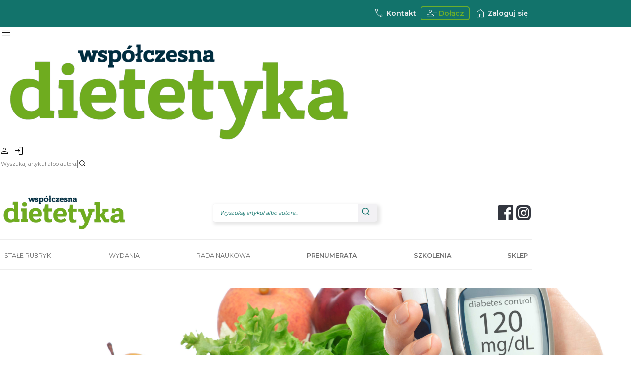

--- FILE ---
content_type: text/html; charset=UTF-8
request_url: https://wspolczesnadietetyka.pl/dieta-w-cukrzycy/cukrzyce-typu-innego-studium-przypadku-pacjenta-z-cukrzyca-typu-lada
body_size: 14806
content:
<!DOCTYPE html>
<html lang="pl">
    <head>
        <meta charset="UTF-8">
        <meta name="viewport" content="width=device-width, initial-scale=1.0">
        <meta http-equiv="X-UA-Compatible" content="ie=edge">
        <title>Cukrzyce typu innego. studium przypadku pacjenta z cukrzycą typu LADA | Współczesna Dietetyka</title>
            <meta property=”og:title” content=”Cukrzyce typu innego. studium przypadku pacjenta z cukrzycą typu LADA ” />
    <meta property=”og:description” content=”Dwumiesięcznik dla dietetyków i osób profesjonalnie zajmujących się żywieniem człowieka.” />
    <meta property=”og:image” content=”https://www.wspolczesnadietetyka.pl/template/dietetyka/uploads/media/default/0001/01/b365a4d65c9d0e4e94e654cc9235b6c73f92d6e9.jpeg” />
    <meta property="og:url" content="https://wspolczesnadietetyka.pl" />
    <meta property="og:type" content="website" />
    <meta property="og:logo" content="https://wspolczesnadietetyka.pl/assets/img/logo2.png" />
        <meta name="description" content="Dwumiesięcznik dla dietetyków i osób profesjonalnie zajmujących się żywieniem człowieka.">
		<!-- Google Tag Manager -->
		<script>(function(w,d,s,l,i){w[l]=w[l]||[];w[l].push({'gtm.start':
		new Date().getTime(),event:'gtm.js'});var f=d.getElementsByTagName(s)[0],
		j=d.createElement(s),dl=l!='dataLayer'?'&l='+l:'';j.async=true;j.src=
		'https://www.googletagmanager.com/gtm.js?id='+i+dl;f.parentNode.insertBefore(j,f);
		})(window,document,'script','dataLayer','GTM-NJ7JGMC4');</script>
		<!-- End Google Tag Manager -->
        <link rel="stylesheet" href="/assets/scss/main.css" />
        <link
        rel="stylesheet"
        href="https://fonts.googleapis.com/css2?family=Material+Symbols+Outlined:opsz,wght,FILL,GRAD@24,200,0,0"
        />
        <link
        rel="stylesheet"
        href="https://fonts.googleapis.com/css2?family=Merriweather:wght@300;400;700&family=Montserrat:wght@300;400;600&display=swap"
        />
        <link rel="stylesheet" href="https://www.qvcuk.com/wcsstore/UK/content/css/owl.carousel-1.3.2.css">
        <script type="text/javascript" src="//cdnjs.cloudflare.com/ajax/libs/jquery/2.2.2/jquery.min.js"></script>
        <script type="text/javascript" src="/assets/js-old/login.js"></script>
        <script type="text/javascript" src="/assets/js-old/jquery.validate.js"></script>
        <script type="text/javascript" src="/assets/js-old/scriptsWWW.js"></script>
        <script type="text/javascript" src="https://www.qvcuk.com/wcsstore/UK/content/javascript/owl.carousel-1.3.2.min.js"></script>
        <script src="https://cdn.jsdelivr.net/npm/@simondmc/popup-js@1.4.3/popup.min.js"></script>

        <link rel="preconnect" href="https://fonts.googleapis.com" />
        <link rel="preconnect" href="https://fonts.gstatic.com" crossorigin />
        <!-- new icons  -->
        <link
        rel="stylesheet"
        href="https://unicons.iconscout.com/release/v4.0.8/css/line.css"
        />
        <script>
            (function(i,s,o,g,r,a,m){i['GoogleAnalyticsObject']=r;i[r]=i[r]||function(){
                (i[r].q=i[r].q||[]).push(arguments)},i[r].l=1*new Date();a=s.createElement(o),
                m=s.getElementsByTagName(o)[0];a.async=1;a.src=g;m.parentNode.insertBefore(a,m)
            })(window,document,'script','//www.google-analytics.com/analytics.js','ga');

            ga('create', 'UA-50985712-4', 'auto');
            ga('send', 'pageview');

        </script>
        <!-- Meta Pixel Code -->
        <script>
            !function(f,b,e,v,n,t,s)
            {if(f.fbq)return;n=f.fbq=function(){n.callMethod?
                n.callMethod.apply(n,arguments):n.queue.push(arguments)};
                if(!f._fbq)f._fbq=n;n.push=n;n.loaded=!0;n.version='2.0';
                n.queue=[];t=b.createElement(e);t.async=!0;
                t.src=v;s=b.getElementsByTagName(e)[0];
                s.parentNode.insertBefore(t,s)}(window, document,'script',
                'https://connect.facebook.net/en_US/fbevents.js'); 
            fbq('init', '387007609352610');
            fbq('track', 'PageView');
        </script>
        <noscript><img height="1" width="1" style="display:none"
                       src="https://www.facebook.com/tr?id=387007609352610&ev=PageView&noscript=1"
            /></noscript>
        <!-- End Meta Pixel Code -->

                                		<!-- GetResponse Analytics -->
		  <script type="text/javascript">
			  
		  (function(m, o, n, t, e, r, _){
				  m['__GetResponseAnalyticsObject'] = e;m[e] = m[e] || function() {(m[e].q = m[e].q || []).push(arguments)};
				  r = o.createElement(n);_ = o.getElementsByTagName(n)[0];r.async = 1;r.src = t;r.setAttribute('crossorigin', 'use-credentials');_.parentNode .insertBefore(r, _);
			  })(window, document, 'script', 'https://gwsemantika.pl/script/a04d57e9-1a20-472e-9a95-c141ff0c82d4/ga.js', 'GrTracking');


		  </script>
		  <!-- End GetResponse Analytics -->
    </head>
    <body>
		<!-- Google Tag Manager (noscript) -->
		<noscript><iframe src="https://www.googletagmanager.com/ns.html?id=GTM-NJ7JGMC4"
		height="0" width="0" style="display:none;visibility:hidden"></iframe></noscript>
		<!-- End Google Tag Manager (noscript) -->
	<script>	 	
	 /*
        const myPopup = new Popup({
            id: "my-popup",
            title: "wsd-popup",
            hideTitle: true,
            content: `<a target="_blank" href="https://sklep.semantika.pl/dietetyk"><img src="/assets/img/dominika-black-week.png" alt=""></a>`,
            showImmediately: true,
            showOnce: true,
            widthMultiplier: 0.7,
			allowClose: true,
            hideCallback: () => {
                sessionStorage.setItem("popup-my-popup", "true");
            },
        });

        if (sessionStorage.getItem("popup-my-popup") === null) {
            localStorage.removeItem("popup-my-popup");
        }
	*/
	 
    </script>
            <!-- Sekcja pasek górny przcyski -->
    <section class="top-bar">
        <div class="container-top">
            <div class="top-bar-elements">
			
                <a style="color: #F2F1F4; font-weight: 700;" href="/kontakt" class="button-login icon-button">
                    <span class="material-symbols-outlined">call</span>Kontakt
                </a>			
                <a style="color: #6CAF2A; font-weight: 700;" href="/prenumerata-czasopisma-dietetyka" class="button-register icon-button border">
                    <span class="material-symbols-outlined">person_add</span>Dołącz
                </a>
                                    <a style="color: #F2F1F4; font-weight: 700;" href="#" class="button-login icon-button login-popup-link">
                        <span class="material-symbols-outlined">home</span>Zaloguj się
                    </a>
                            </div>
        </div>
    </section>

    <!-- Sekcja pasek górny logo + przcyski dla mobile-->
    <section class="mobile-header flow">
        <span class="material-symbols-outlined open-mobile-nav">menu</span>
        <span class="material-symbols-outlined close-mobile-nav">close</span>
        <span class="material-symbols-outlined close-sub-menu">arrow_back_ios</span>
        <span class="material-symbols-outlined close-sub-menu2">arrow_back_ios</span>
        <div class="logo"><a href="/"><img src="/assets/img/logo.png" /></a></div>
        <a href="/prenumerata-czasopisma-dietetyka"><span class="material-symbols-outlined">person_add</span></a>
                    <a href="#" class="login-popup-link"><span class="material-symbols-outlined">login</span></a>
            </section>

    <script>
        $('.open-mobile-nav').on('click', function() {
           $('.nav-mobile').toggle(true);
           $('.open-mobile-nav').toggle(false);
           $('.close-mobile-nav').toggle(true);
        });

        $('.close-mobile-nav').on('click', function() {
            $('.nav-mobile').toggle(false);
            $('.open-mobile-nav').toggle(true);
            $('.close-mobile-nav').toggle(false);
        });

        $('.close-sub-menu').on('click', function() {
            $('.sub-menu').toggle(false);
            $('.main-menu').toggle(true);
            $('.close-mobile-nav').toggle(true);
            $('.close-sub-menu').toggle(false);
        });

        $('.close-sub-menu2').on('click', function() {
            $('.sub-menu2').toggle(false);
            $('.main-menu').toggle(true);
            $('.close-mobile-nav').toggle(true);
            $('.close-sub-menu2').toggle(false);
        });
		
		$('.close-sub-menu3').on('click', function() {
            $('.sub-menu3').toggle(false);
            $('.main-menu').toggle(true);
            $('.close-mobile-nav').toggle(true);
            $('.close-sub-menu3').toggle(false);
        });

        function openSubMenu() {
            $('.sub-menu').toggle(true);
            $('.main-menu').toggle(false);
            $('.close-mobile-nav').toggle(false);
            $('.close-sub-menu').toggle(true);
        }

        function openSubMenu2() {
            $('.sub-menu2').toggle(true);
            $('.main-menu').toggle(false);
            $('.close-mobile-nav').toggle(false);
            $('.close-sub-menu2').toggle(true);
        }
		
		function openSubMenu3() {
            $('.sub-menu3').toggle(true);
            $('.main-menu').toggle(false);
            $('.close-mobile-nav').toggle(false);
            $('.close-sub-menu3').toggle(true);
        }
    </script>

    <style>
        .nav-mobile {
            display: none;
        }

        .nav-mobile ul {
            width:100%;
            background-color: #12736B;
        }

        .close-mobile-nav, .close-sub-menu, .close-mobile-nav, .close-sub-menu2 {
            display: none;
        }

        .nav-mobile ul li {
            padding: 20px 10px;
            border-bottom: 1px solid #fff;
            color: #fff;
            font-family: "Montserrat", sans-serif;
        }

        .nav-mobile ul li:nth-child(1) {
            border-top: 1px solid #fff;
        }

        .nav-mobile .sub-menu, .nav-mobile .sub-menu2, .nav-mobile .sub-menu3 {
            display: none;
        }
    </style>



    <nav class="nav-mobile">
        <ul class="main-menu">
            <li><a href="#" onclick="openSubMenu()">STAŁE RUBRYKI</a></li>
            <li><a href="#" onclick="openSubMenu3()">WYDANIA</a></li> 
            <li><a href="/redakcja">REDAKCJA</a></li>
            <li><a href="/prenumerata-czasopisma-dietetyka"><b>PRENUMERATA</b></a></li>
            <li><a href="/#kursy"><b>SZKOLENIA</b></a></li>
			
            <li><a href="#" onclick="openSubMenu2()"><b>SKLEP</b></a></li>
            <li><a href="/kontakt">KONTAKT</a></li>
        </ul>
		<ul class="sub-menu"> 

			<li><a href="/ciaza-karmienie-plodnosc" title="CIĄŻA, KARMIENIE, PŁODNOŚĆ">CIĄŻA, KARMIENIE, PŁODNOŚĆ</a></li>
			<li><a href="/dieta-w-chorobach-skory" title="DIETA W CHOROBACH SKÓRY">DIETA W CHOROBACH SKÓRY</a></li>
			<li><a href="/dieta-w-cukrzycy" title="DIETA W CUKRZYCY">DIETA W CUKRZYCY</a></li>
			<li><a href="/dietetyka-dziecieca" title="DIETETYKA DZIECIĘCA">DIETETYKA DZIECIĘCA</a></li>
			<li><a href="/dietetyka-onkologiczna" title="DIETETYKA ONKOLOGICZNA">DIETETYKA ONKOLOGICZNA</a></li>
			<li><a href="/dietetyka-sportowa" title="DIETETYKA SPORTOWA">DIETETYKA SPORTOWA</a></li>
			<li><a href="/diagnostyka" title="DIAGNOSTYKA">DIAGNOSTYKA</a></li>
			<li><a href="/dodatek-specjalny" title="DODATEK SPECJALNY">DODATEK SPECJALNY</a></li>
			<li><a href="/immunozywienie" title="IMMUNOŻYWIENIE">IMMUNOŻYWIENIE</a></li>
			<li><a href="/leczenie-nadwagi-i-otylosci" title="LECZENIE NADWAGI I OTYŁOŚCI">LECZENIE NADWAGI I OTYŁOŚCI</a></li>
			<li><a href="/neurodietetyka" title="NEURODIETETYKA">NEURODIETETYKA</a></li>
			<li><a href="/nowosci-w-zywnosci" title="NOWOŚCI W ŻYWNOŚCI">NOWOŚCI W ŻYWNOŚCI</a></li>
			<li><a href="/nutrigenetyka" title="NUTRIGENETYKA">NUTRIGENETYKA</a></li>
			<li><a href="/prawo" title="PRAWO">PRAWO</a></li>
			<li><a href="/przedsiebiorczy-dietetyk" title="PRZEDSIĘBIORCZY DIETETYK">PRZEDSIĘBIORCZY DIETETYK</a></li>
			<li><a href="/psychodietetyka" title="PSYCHODIETETYKA">PSYCHODIETETYKA</a></li>
			<li><a href="/relacja" title="RELACJA">RELACJA</a></li>
			<li><a href="/rzadkie-schorzenia-metaboliczne" title="RZADKIE SCHORZENIA METABOLICZNE">RZADKIE SCHORZENIA METABOLICZNE</a></li>
			<li><a href="/superfoods" title="SUPERFOODS">SUPERFOODS</a></li>
			<li><a href="/temat-numeru" title="TEMAT NUMERU">TEMAT NUMERU</a></li>
			<li><a href="/warto-wiedziec" title="Warto wiedzieć">Warto wiedzieć</a></li>
			<li><a href="/wywiad" title="WYWIAD">WYWIAD</a></li>
			<li><a href="/z-gabinetu-dietetyka" title="Z GABINETU DIETETYKA">Z GABINETU DIETETYKA</a></li>
			<li><a href="/zaburzenia-metaboliczne" title="ZABURZENIA METABOLICZNE">ZABURZENIA METABOLICZNE</a></li>
			<li><a href="/zaburzenia-odzywiania" title="ZABURZENIA ODŻYWIANIA">ZABURZENIA ODŻYWIANIA</a></li>
			<li><a href="/zywienie-osob-starszych" title="ŻYWIENIE OSÓB STARSZYCH">ŻYWIENIE OSÓB STARSZYCH</a></li>
		</ul>
        <ul class="sub-menu2">
            <li><a target="_blank" href="https://sklep.semantika.pl/niezbednik-dietetyk" title="NIEZBĘDNIK DIETETYK">NIEZBĘDNIK DIETETYKA</a></li>
            <li><a target="_blank" href="https://sklep.semantika.pl/ebooki-dietetyk" title="EBOOKI">EBOOKI</a></li>
            <li><a target="_blank" href="https://sklep.semantika.pl/dietetyk/wspolczesna-dietetyka" title="WSPÓŁCZESNA DIETETYK">WSPÓŁCZESNA DIETETYKA</a></li>
            <li><a target="_blank" href="https://sklep.semantika.pl/pl/c/Leczenie-Zywieniowe/83" title="LECZENIE ŻYWIENIOWE">LECZENIE ŻYWIENIOWE</a></li>
        </ul>
		<ul class="sub-menu3">
            <li><a target="_blank" href="https://sklep.semantika.pl/niezbednik-dietetyk" title="NIEZBĘDNIK DIETETYK">NIEZBĘDNIK DIETETYKA</a></li>
            <li><a target="_blank" href="https://sklep.semantika.pl/ebooki-dietetyk" title="EBOOKI">EBOOKI</a></li>
            <li><a target="_blank" href="https://sklep.semantika.pl/dietetyk/wspolczesna-dietetyka" title="WSPÓŁCZESNA DIETETYK">WSPÓŁCZESNA DIETETYKA</a></li>
            <li><a target="_blank" href="https://sklep.semantika.pl/pl/c/Leczenie-Zywieniowe/83" title="LECZENIE ŻYWIENIOWE">LECZENIE ŻYWIENIOWE</a></li>
        </ul>
    </nav>


    <!-- Sekcja wyszukiwarka dla mobile -->
    <section class="mobile-search">
        <div class="search">
            <form method="get" action="/wyszukiwarka">
                <input
                        type="text"
                        placeholder="Wyszukaj artykuł albo autora..."
                        name="form[search]"
                />
                <a href="#" class="search-button"
                ><i class="uil uil-search"></i
                    ></a>

            </form>
        </div>
    </section>

    <style>
        .search-result-box {
            background-color: #fff; z-index: 1000; position: absolute; box-shadow: 4px 4px 7px 2px rgba(0, 0, 0, 0.1); border-radius: 0 0 5px 5px; padding: 10px 5px; max-width: 35rem; width: 23vw; display: none;
        }
        .search-result-box li a {
            font-family: "Montserrat", sans-serif;
            font-weight: 400;
            font-size: 1.2rem;
            margin: 0;
            padding: 10px 0;
        }
        .search-result-box li a:hover {
            color: #12736B;
            font-weight: 700;
        }
    </style>

    <!-- Sekcja logo + wyszukiwarka + ikony media -->
    <header class="header container">
                    <div class="logo"><a href="/"><img src="/assets/img/logo.png" /></a></div>
                <div class="search-box">
            <div class="search">
                <form method="get" action="/wyszukiwarka">
                    <input
                            type="text"
                            placeholder="Wyszukaj artykuł albo autora..."
                            name="form[search]"
                            class="search-api-input"
                    />
                    <ul class="search-result-box">

                    </ul>
                    <button type="submit" href="#" class="search-button"
                    ><i class="uil uil-search"></i
                        ></button>
                </form>
            </div>
        </div>
        <div class="socialMedia">
            <a href="https://www.facebook.com/WspolczesnaDietetyka/"><i class="uil uil-facebook"></i></a>
            <a href="https://www.instagram.com/niezbednik_dietetyka/"><i class="uil uil-instagram-alt"></i></a>
        </div>
    </header>

    <script>
        var searchInput = $('.search-api-input');
        searchInput.on('input', function() {
           console.log('Searching: ' + searchInput.val());
            $.ajax({
                type: "POST",
                url: "/api/wyszukiwarka",
                data: searchInput.val(),
                success: function(d) {
                    $('.search-result-box').empty();
                    if (Object.keys(d).length) {
                        d.forEach(function(obj) {
                            $('.search-result-box').append("<li><a href='/article/" + obj.slug + "'>" + obj.name.substring(0,45) + "...</a></li>");
                        });
                        $('.search-result-box').toggle(true);
                    } else {
                        $('.search-result-box').toggle(false);
                    }
                },
            });
        });

        $(window).click(function() {
            if ($('.search-api-input').is(':focus') == false) {
                $('.search-result-box').toggle(false);
            }
        });

        $('.search-result-box').click(function(event){
            event.stopPropagation();
        });

        $('.search-api-input').click(function(){
            if ($('.search-api-input').val()) {
                $('.search-result-box').toggle(true);
            }
        });
    </script>

    <style>
        .owl-controls .uil-angle-left:before,.owl-controls .uil-angle-right:before {
            background-color: #6CAF2A;
            border-radius: 50%;
            color: white;
            font-size: 15px;
            padding: 10px;
        }

        .owl-carousel .owl-prev, .owl-next {
            position: static!important;
        }

        .owl-carousel .owl-buttons {
            display: flex;
            justify-content: center;
            gap: 30px;
        }

        .owl-theme .owl-controls {
            text-align: center;
        }

        .owl-theme .owl-controls .owl-page {
            display: inline-block;
            zoom: 1;
        }

        .owl-theme .owl-controls .owl-page span {
            display: block;
            width: 120px;
            height: 8px;
            filter: Alpha(Opacity = 50);
            opacity: 0.5;
            background: #e6e6e6;
        }

        .owl-theme .owl-controls .owl-page.active span, .owl-theme .owl-controls.clickable .owl-page:hover span {
            filter: Alpha(Opacity = 100);
            opacity: 1;
            background: #6CAF2A;
        }

        .owl-pagination {
            position: relative;
            top: 65px;
        }



    </style>
        <script>
        $(document).ready(function(){

            var carousel = $(".owl-carousel");

            carousel.owlCarousel({
                loop:true,
                //singleItem: true,
                autoWidth: true,
                responsive: true,
                addClassActive: true,
                slideSpeed: 300,
                pagination: true,
                autoPlay: true,
                stopOnHover: true,

                navigation: true,
                navigationText: [
                    "<i class='uil-angle-left'></i>",
                    "<i class='uil-angle-right'></i>"
                ],
                lazyLoad: true,
                margin: 20
            });
			
			

            var carousel2 = $(".owl-carousel-2");

            carousel2.owlCarousel({
                loop:true,
                //singleItem: true,
                autoWidth: true,
                responsive: true,
                items: 3,
                addClassActive: true,
                slideSpeed: 100,
                pagination: false,
                autoPlay: true,
                stopOnHover: true,

                navigation: false,
                navigationText: [
                    "<i class='uil-angle-left'></i>",
                    "<i class='uil-angle-right'></i>"
                ],
                lazyLoad: true,
                margin: 20
            });
			
			

            var carousel3 = $(".owl-carousel-3");

            carousel3.owlCarousel({
                loop:true,
                //singleItem: true,
                autoWidth: true,
                responsive: true,
                items: 3,
                addClassActive: true,
                slideSpeed: 100,
                pagination: false,
                autoPlay: true,
                stopOnHover: true,
                navigation: false,
                navigationText: [
                    "<i class='uil-angle-left'></i>",
                    "<i class='uil-angle-right'></i>"
                ],
                lazyLoad: true,
                margin: 20
            });
			
			var carousel_hero = $(".owl-carousel-hero");

            carousel_hero.owlCarousel({
                loop:true,
                singleItem: true,
                autoWidth: true,
                responsive: true,
                addClassActive: true,
                slideSpeed: 10,
                pagination: false,
                autoPlay: true,
                stopOnHover: true,
				rewind: false,
                lazyLoad: true,
                margin: 20
            });

        });
    </script>

        <style>
        .dropdown {
            position: relative;
            display: inline-block;
        }

        .dropdown-content, .dropdown-content3, .dropdown-content4 {
            display: none;
            position: absolute;
            background-color: #f1f1f1;
            margin-top:22px;
            box-shadow: 0px 8px 16px 0px rgba(0,0,0,0.2);
            z-index: 1;
            flex-direction:column;
            overflow: hidden;
            height: 400px;
            overflow-y: auto;
            min-width:300px;
        }

        .dropdown-content3 {
            min-width:300px;
            height: 300px;
        }
		
		.dropdown-content4 {
			min-width:250px;
            height: 120px;
		}

        .dropdown-content ul li a, .dropdown-content3 ul li a, .dropdown-content4 ul li a {
            display: inline-block;
            padding: 0 1rem!important;
        }

        .dropdown-content::-webkit-scrollbar-track, .dropdown-content3::-webkit-scrollbar-track, .dropdown-content4::-webkit-scrollbar-track {
            border: none;
            padding: 2px 0;
            background-color: #fff;
        }

        .dropdown-content::-webkit-scrollbar, .dropdown-content3::-webkit-scrollbar, .dropdown-content4::-webkit-scrollbar {
            width: 15px;
        }

        .dropdown-content::-webkit-scrollbar-thumb, .dropdown-content3::-webkit-scrollbar-thumb, .dropdown-content4::-webkit-scrollbar-thumb {
            border-radius: 10px;
            box-shadow: inset 0 0 6px rgba(0,0,0,.3);
            background-color: #8CD841;
            border: none;
        }

        .dropdown1:hover .dropdown-content, .dropdown3:hover .dropdown-content3, .dropdown4:hover .dropdown-content4 {display: flex;}
    </style>

    <!-- Sekcja nawigacja -->
    <nav class="nav container">
        <ul class="nav__list">
            <li class="dropdown dropdown1">
                <a href="#">STAŁE RUBRYKI</a>
                <div class="dropdown-content">
					<ul>
						<li><a href="/ciaza-karmienie-plodnosc" title="CIĄŻA, KARMIENIE, PŁODNOŚĆ">CIĄŻA, KARMIENIE, PŁODNOŚĆ</a></li>
						<li><a href="/dieta-w-chorobach-skory" title="DIETA W CHOROBACH SKÓRY">DIETA W CHOROBACH SKÓRY</a></li>
						<li><a href="/dieta-w-cukrzycy" title="DIETA W CUKRZYCY">DIETA W CUKRZYCY</a></li>
						<li><a href="/dietetyka-dziecieca" title="DIETETYKA DZIECIĘCA">DIETETYKA DZIECIĘCA</a></li>
						<li><a href="/dietetyka-onkologiczna" title="DIETETYKA ONKOLOGICZNA">DIETETYKA ONKOLOGICZNA</a></li>
						<li><a href="/dietetyka-sportowa" title="DIETETYKA SPORTOWA">DIETETYKA SPORTOWA</a></li>
						<li><a href="/diagnostyka" title="DIAGNOSTYKA">DIAGNOSTYKA</a></li>
						<li><a href="/dodatek-specjalny" title="DODATEK SPECJALNY">DODATEK SPECJALNY</a></li>
						<li><a href="/immunozywienie" title="IMMUNOŻYWIENIE">IMMUNOŻYWIENIE</a></li>
						<li><a href="/leczenie-nadwagi-i-otylosci" title="LECZENIE NADWAGI I OTYŁOŚCI">LECZENIE NADWAGI I OTYŁOŚCI</a></li>
						<li><a href="/neurodietetyka" title="NEURODIETETYKA">NEURODIETETYKA</a></li>
						<li><a href="/nowosci-w-zywnosci" title="NOWOŚCI W ŻYWNOŚCI">NOWOŚCI W ŻYWNOŚCI</a></li>
						<li><a href="/nutrigenetyka" title="NUTRIGENETYKA">NUTRIGENETYKA</a></li>
						<li><a href="/prawo" title="PRAWO">PRAWO</a></li>
						<li><a href="/przedsiebiorczy-dietetyk" title="PRZEDSIĘBIORCZY DIETETYK">PRZEDSIĘBIORCZY DIETETYK</a></li>
						<li><a href="/psychodietetyka" title="PSYCHODIETETYKA">PSYCHODIETETYKA</a></li>
						<li><a href="/relacja" title="RELACJA">RELACJA</a></li>
						<li><a href="/rzadkie-schorzenia-metaboliczne" title="RZADKIE SCHORZENIA METABOLICZNE">RZADKIE SCHORZENIA METABOLICZNE</a></li>
						<li><a href="/superfoods" title="SUPERFOODS">SUPERFOODS</a></li>
						<li><a href="/temat-numeru" title="TEMAT NUMERU">TEMAT NUMERU</a></li>
						<li><a href="/warto-wiedziec" title="Warto wiedzieć">Warto wiedzieć</a></li>
						<li><a href="/wywiad" title="WYWIAD">WYWIAD</a></li>
						<li><a href="/z-gabinetu-dietetyka" title="Z GABINETU DIETETYKA">Z GABINETU DIETETYKA</a></li>
						<li><a href="/zaburzenia-metaboliczne" title="ZABURZENIA METABOLICZNE">ZABURZENIA METABOLICZNE</a></li>
						<li><a href="/zaburzenia-odzywiania" title="ZABURZENIA ODŻYWIANIA">ZABURZENIA ODŻYWIANIA</a></li>
						<li><a href="/zywienie-osob-starszych" title="ŻYWIENIE OSÓB STARSZYCH">ŻYWIENIE OSÓB STARSZYCH</a></li>
					</ul>
                </div>
            </li>
            <li class="dropdown dropdown4"><a href="#">WYDANIA</a>
			 <div class="dropdown-content4">
                    <ul>
                        <li><a href="/numer/biezacy" title="BIEŻĄCE WYDANIE">BIEŻĄCE WYDANIE</a></li>
						<li><a href="/archiwum" title="WSZYSTKIE WYDANIA">WSZYSTKIE WYDANIA</a></li>
                    </ul>
                </div>
            </li>
            <li><a href="/redakcja">RADA NAUKOWA</a></li>
            <li><a href="/prenumerata-czasopisma-dietetyka"><b>PRENUMERATA</b></a></li>
			<li><a href="/#kursy"><b>SZKOLENIA</b></a></li>
			
            <li class="dropdown dropdown3"><a href="#"><b>SKLEP</b></a>
                <div class="dropdown-content3">
                    <ul>
                        <li><a target="_blank" href="https://sklep.semantika.pl/niezbednik-dietetyk" title="NIEZBĘDNIK DIETETYK">NIEZBĘDNIK DIETETYKA</a></li>
                        <li><a target="_blank" href="https://sklep.semantika.pl/ebooki-dietetyk" title="EBOOKI">EBOOKI</a></li>
                        <li><a target="_blank" href="https://sklep.semantika.pl/dietetyk/wspolczesna-dietetyka" title="WSPÓŁCZESNA DIETETYK">WSPÓŁCZESNA DIETETYKA</a></li>
                        <li><a target="_blank" href="https://sklep.semantika.pl/pl/c/Leczenie-Zywieniowe/83" title="LECZENIE ŻYWIENIOWE">LECZENIE ŻYWIENIOWE</a></li>
                    </ul>
                </div>
            </li>
        </ul>
    </nav>

    <style>
        .alert-container {
            width: min(100% - 20rem, 120rem);
            margin-inline: auto;
            margin-top: 20px;
        }

        .alert-container .alert {
            padding: 15px 10px;
            border-radius: 5px;
            font-size: 12px;
            color: #8f95a0;
            font-family: "Montserrat", sans-serif;
            border: 1px solid #F5F5F5;
        }

        .alert-container .alert-success {
            background-color: #ddffdd;
        }

        .alert-container .alert-notice {
            background-color: #ffffcc;
        }

        .alert-container .alert-warning {
            background-color: #ffdddd;
        }

        @media screen and (width <= 425px) {
            .alert-container {
                width: 100%;
                margin: 0 0 20px 0;
                text-align: center;
            }
        }

        @media screen and (width <= 1100px) {
            .owl-theme .owl-controls .owl-page span {
                width: 60px!important;
            }
        }

        @media screen and (width <= 700px) {
            .owl-theme .owl-controls .owl-pagination {
                display: none!important;
            }
        }


    </style>

    <div class="alert-container">
                </div>

    
    <div class="background">
    <img src="https://www.wspolczesnadietetyka.pl/template/dietetyka/uploads/media/default/0001/01/b365a4d65c9d0e4e94e654cc9235b6c73f92d6e9.jpeg" alt="">    </div>


    <main class="article-main">
            
    <style>
        .article-nav-bar {
            display: flex;
            margin: 0 0 40px 0;
        }
        .article-nav-bar a {
            font-weight: bold;
        }
        .article-nav-bar div:last-child {
            margin-left: auto;
        }
        .optionWrapper {
            display: inline-block;
        }
        .optionWrapper p {
            font-size: 12px;
            padding: 10px 0;
            width: 100%;
        }
        .optionWrapper a {
            width:100%;
            display:inline-block;
        }
        .article-nav-bar .leftOption a {
            text-align: left!important;
        }
        .article-nav-bar .rightOption a {
            text-align: right!important;
        }
        .article-main .info .socialMedia {
            position: absolute;
            right: -8%;
            top: 110px;
        }
        .article-main .info .socialMedia a {
            font-size: 3rem;
        }
        .article-main .info .socialMedia p {
            font-size: 1.2rem;
        }
        @media screen and (width < 1150px) {
            .article-main .info .socialMedia {
                position: initial;
                margin-bottom: 10px;
                text-align: right;
            }
        }
        @media screen and (width < 450px) {

            .article-nav-bar {
                flex-direction: column;
                margin: 0 0 10px 0;
            }
            .article-nav-bar div:last-child {
                margin-left: 0;
            }
            .article-nav-bar .leftOption a, .article-nav-bar .rightOption a  {
                text-align: center!important;
            }
            .optionWrapper p {
                text-align: center;
            }
            .optionWrapper {
                padding: 5px 0;
            }

        }
    </style>

    <section class="info">
        <div class="socialMedia">
            <p>Udostępnij:</p>
            <a target="_blank" href="https://www.facebook.com/sharer/sharer.php?u=https://wspolczesnadietetyka.pl/dieta-w-cukrzycy/cukrzyce-typu-innego-studium-przypadku-pacjenta-z-cukrzyca-typu-lada"><i class="uil uil-facebook"></i></a>
            <a target="_blank" href="https://www.linkedin.com/shareArticle?mini=true&url=https://www.wspolczesnadietetyka.pl/dieta-w-cukrzycy/cukrzyce-typu-innego-studium-przypadku-pacjenta-z-cukrzyca-typu-lada"><i class="uil uil-linkedin"></i></a>
        </div>
        <nav class="article-nav-bar">
                        <div class="optionWrapper leftOption">
                <a href="/rzadkie-schorzenia-metaboliczne/pacjent-z-choroba-syropu-klonowego"><i class="uil uil-arrow-left"></i>Poprzedni artykuł</a>
                <p>Pacjent z chorobą syropu klonowego...</p>
            </div>
                                    <div class="optionWrapper rightOption">
                <a href="/immunozywienie/reakcje-krzyzowe-w-celiakii-dlaczego-po-6-miesiacach-stosowania-diety-bezglutenowej-tylko-8-pacjentow-wykazuje-calkowita-regener">Następny artykuł <i class="uil uil-arrow-right"></i></a>
                <p>Reakcje krzyżowe w celiakii. Dlaczego po 6 mi...</p>
            </div>
                    </nav>
        <h2>Cukrzyce typu innego. studium przypadku pacjenta z cukrzycą typu LADA</h2>
        <div class="flex">
            <div class="author">
                <img style="display: none;" src="https://images.pexels.com/photos/18028919/pexels-photo-18028919/free-photo-of-brown-cow-lying-on-grass-on-pasture.jpeg?auto=compress&cs=tinysrgb&w=1260&h=750&dpr=1" alt="">
                <p class="author" style="flex-direction: column; align-items: flex-start;">
                                            <span><a href="/autorzy/ewa-grabani"><b>Ewa Grabani</b></a></span>
                                    </p>
            </div>
            <a href="/dieta-w-cukrzycy" class="category">DIETA W CUKRZYCY</a>
            <p class="date">18-11-2015</p>
            <a href="/numer/2-2015" class="number">2/2015</a>
        </div>
    </section>

    <section class="zajawka">
        <p><p>Mówiąc o cukrzycy, najczęściej mamy na myśli cukrzycę typu 1 bądź cukrzycę typu 2. Środowisko klinicystów i naukowców wiele dekad było przekonane o heterogenności cukrzycy. Na początku rozróżniano dwa najczęściej występujące fenotypy.</p></p>
    </section>

    <section class="find" style="display: none;">
        <p>W tym artykule znajdziesz:</p>
        <ul>
            <li><a href="">Lorem, ipsum dolor sit amet consectetur adipisicing elit. Maiores, eligendi.</a></li>
            <li><a href="">Lorem, ipsum dolor sit amet consectetur adipisicing elit. Maiores, eligendi.</a></li>
            <li><a href="">Lorem, ipsum dolor sit amet consectetur adipisicing elit. Maiores, eligendi.</a></li>
        </ul>
    </section>

        <section class="text">
        <p><p>Jeden z nich dotyczył osób młodych, szczupłych, którym w momencie rozpoznania towarzyszyły bardzo wysokie wartości glikemii, z towarzyszącą kwasicą ketonową. Nazywano tę postać cukrzycy insulinozależną, a obecnie również cukrzycą typu 1. Drugim typem cukrzycy, występującym dużo częściej, była cukrzyca insulinoniezależna, dotycząca osób w średnim lub starszym wieku z nadwagą bądź otyłością; objawy charakterystyczne dla hiperglikemii nie były zazwyczaj obecne, szczególnie na początku choroby. Specjaliści przez długi czas byli w stanie kontrolować ten rodzaj cukrzycy wyłącznie za pomocą diety, aktywności fizycznej oraz doustnych leków hipoglikemizujących. Obecnie ten typ cukrzycy jest nazwany również cukrzycą typu 2.</p>

<p>Około 50 lat temu lekarze zaczęli zdawać sobie sprawę z większego zróżnicowania etiologicznego cukrzycy. Zaczęto zauważać, że choroba występująca w kolejnych pokoleniach nie odpowiada ani typowi 1, ani typowi 2 cukrzycy. Osoby zapadające na tę postać cukrzycy prezentowały cechy, które odpowiadały obydwu typom. Na przykład osoba zapadająca na cukrzycę była w młodym wieku (cecha charakterystyczna dla cukrzycy typu 1), szczupłej postury, jednak z cechą insulinoniezależności. W związku z tym wyszczególniono pierwszą monogenową postać cukrzycy: MODY (ang. maturity onset diabetes of the young).</p>

<p>Na podstawie patofizjologii cukrzyce monogenowe można podzielić na dwie grupy − pierwsza z nich związana jest z defektem komórek b, druga zaś związana jest z głęboką opornością na insulinę. Różnice dotyczą również sposobu dziedziczenia. Cukrzyca typu MODY jest dziedziczona z pokolenia na pokolenie.</p>

<p>Obok cukrzycy typu MODY, obecnie wyszczególnia się: cukrzycę mitochondrialną MIDD (ang. mitochondrially inherited diabetes with deafness), cukrzycę noworodkową, a także genetycznie uwarunkowane zespoły insulinooporności. Do innych typów cukrzycy należy również cukrzyca typu LADA.</p>

<p>&nbsp;</p>

<p><strong>Cukrzyca monogenowa</strong></p>

<p>Ten typ cukrzycy stanowi 1−2% wszystkich przypadków cukrzycy. Przyczynę jej rozwoju stanowi mutacja pojedynczego genu. Większość rodzajów cukrzyc monogenowyh związana jest z defektem wydzielania insuliny.</p></p>
        <div style=" filter: blur(3px);">
            <p>Mówiąc o cukrzycy, najczęściej mamy na myśli cukrzycę typu 1 bądź cukrzycę typu 2. Środowisko klinicystów i naukowców wiele dekad było przekonane o heterogenności cukrzycy. Na początku rozróżniano dwa najczęściej występujące fenotypy.</p>
        </div>
    </section>

                    <div class="perrmission_box">
                <div class="header-row">
                    <div class="left-box"></div>
                    <div class="right-box">
                        <h3>Chcesz przeczytać więcej?</h3>
                    </div>
                </div>
                <div class="content-row">
                    <div class="left-box">
                        <img src="/assets/img/permission-box.png" alt="">
                    </div>
                    <div class="right-box">
                        <p>Pełna treść artykułu, wraz z załącznikami do pobrania, dostępna jest dla prenumeratorów czasopisma, po zalogowaniu się. </p>
                        <div class="buttons">
                            <a class="green-button button primary" href="/numer/biezacy">czytam wydanie</a>
                            <a class="transparent-button button secondary green" href="/prenumerata-czasopisma-dietetyka">SPRAWDZAM OFERTĘ</a>
                            <p>Masz już subskrypcję?<br><a class="login-button login-popup-link" href="#" style="color: #12736B; font-weight: 700; text-decoration: underline;">Zaloguj się.</a></p>
                        </div>
                    </div>
                </div>
            </div>

        
    
    <style>
        .perrmission_box {
            display:flex;
            flex-direction: column;
        }
        .perrmission_box .header-row h3 {
            font-size: 28px;
            color: #6CAF2A;
            font-weight: 700;
            padding-bottom: 1rem;
        }
        .perrmission_box .content-row .left-box img {
            position: relative;
            top: -40px;
        }
        .perrmission_box .header-row, .perrmission_box .content-row {
            display: flex;
        }
        .perrmission_box .content-row .right-box {
            display:flex;
            flex-direction: column;
        }
        .perrmission_box .content-row .right-box p {
            padding: 3rem 0rem;
        }
        .perrmission_box .content-row .right-box .buttons {
            display: flex;
            justify-content: space-between;
            padding: 0 2rem 2rem 0;
            align-items: flex-start;
        }
        .perrmission_box .content-row .right-box .buttons p {
            padding: 0;
        }

        .perrmission_box .left-box {
            width: 25%;
        }
        .perrmission_box .right-box {
            width: 75%;
        }
        .perrmission_box .content-row {
            background-color: #F2F0F5;
        }
        .secondary-authors .single-author .image, .secondary-authors .single-author img {
            width: 146px;
            height: 146px;
            border: 1px solid #6CAF2A;
            border-radius: 50%;
            min-width: 146px;
        }
        .secondary-authors .single-author {
            display: flex;
            padding: 20px 0;
        }

        .secondary-authors .single-author .description {
            margin-left: 20px;
            width:100%;
        }

        .secondary-authors .single-author .description .top-row {
            display: flex;
            margin-bottom: 20px;
        }

        .secondary-authors .single-author .description a {
            margin-left: auto;
            background-color: #12736B;
            padding: 10px;
            color: #fff;
            font-weight: 700;
            border-radius: 5px;
        ;
        }
        .secondary-authors .single-author .description .top-row h4 {
            font-family: "Montserrat", sans-serif;
            font-size: 20px;
        }
        .secondary-authors h3 {
            font-family: "Montserrat", sans-serif;
            padding: 10px 0;
        }

        @media screen and (width < 450px) {
            .secondary-authors .single-author {
                padding: 0;
            }
            .secondary-authors .single-author .image, .secondary-authors .single-author img {
                margin-bottom: 0;
            }
            .secondary-authors .single-author .description .top-row {
                flex-direction: column;
                gap: 2rem;
            }
            .secondary-authors .single-author .description .top-row a {
                margin: auto;
                width: 50%;
                text-align: center;
            }
            .secondary-authors .single-author .description {
                margin: 0;
            }
            .perrmission_box {
                margin-bottom: 50px;
            }
            .perrmission_box .content-row .right-box p {
                padding: 3rem;
            }
            .perrmission_box .header-row .left-box {
                display: none;
            }
            .perrmission_box .content-row {
                flex-direction: column;
            }
            .perrmission_box .content-row .left-box, .perrmission_box .content-row .right-box {
                width: 100%;
                text-align: center;
            }
            .perrmission_box .content-row .left-box img {
                position: static;
                width:80%;
            }
            .perrmission_box .content-row .right-box .buttons {
                flex-wrap: wrap;
                justify-content: center;
                gap: 2rem;
            }
            .perrmission_box .content-row .right-box .buttons p {
                width:100%;
            }

        }
    </style>

            <hr style="margin:40px 0!important;">
    <div class="secondary-authors">
        <h3 style="text-align:center;">O autorze</h3>
                    <div class="single-author">
                                    <div class="image" style="background-image: url('/template/dietetyka/uploads/media/default/0001/03/ca40845d541f0fe05cd3dc00264b4adf0d29e7fa.jpeg'); background-size: cover; "></div>
                                <div class="description">
                    <div class="top-row">
                        <h4><span style="color: #6d6b6b;"></span> Ewa Grabani</h4>
                        <a href="/autorzy/ewa-grabani">CZYTAM ARTYKUŁY</a>
                    </div>
                    <p>Dietetyk kliniczny, psychodietetyk. Pracuje w Centralnym Szpitalu Klinicznym w Warszawie, Klinika Chor&oacute;b Wewnętrznych, Endokrynologii i Diabetologii. Wsp&oacute;łpracownik Instytutu Zdrowego Żywienia i Dietetyki Klinicznej &bdquo;Sanvita&rdquo;</p>
                </div>
            </div>
            </div>
        <style>
        .more-articles .article .top-row .category {
            font-size: 1.2rem;
            text-transform: uppercase;
            font-weight: 700;
            color: #12736B;
            letter-spacing: 1px;
        }
        .more-articles .article {
            display: flex;
            flex-direction: column;
            width:30%;
            border: none;
        }
        .more-articles .article .title {
            padding-top: 0.5rem;
            font-weight: 600;
            font-size: 1.5rem;
            display: -webkit-box;
            -webkit-line-clamp: 3;
            -webkit-box-orient: vertical;
            overflow: hidden;
            height: 60px;
        }
        .more-articles .article .author {
            padding-top: 1.5rem;
            font-size: 1.2rem;
            height:40px;
        }
        .more-articles .article .des p {
            padding-top: 1rem;
            font-size: 1.2rem;
            text-align: justify;
            display: -webkit-box;
            -webkit-line-clamp: 3;
            -webkit-box-orient: vertical;
            overflow: hidden;
        }

        .more-articles .article img {
            width: 230px;
            height: 230px;
            margin: 0 auto;
            padding: 10px 0;
        }
        .more-articles .article .more {
            padding-top: 1rem;
            font-size: 1rem;
            color: #12736B;
            font-weight: 700;
            text-transform: uppercase;
            display: flex;
            justify-content: flex-end;
        }
        .more-articles {
            display: flex;
            flex-wrap: wrap;
            justify-content: space-between;
        }

        @media screen and (width < 450px) {
            .more-articles {
                flex-direction: column;
                align-items: center;
            }
            .more-articles .article {
                width: 80%;
            }
            .more-articles .article .title {
                height: fit-content;
            }
        }

    </style>
    <hr style="margin:40px 0!important;">
    <div class="secondary-authors">
        <h3 style="text-align:center;">Czytaj więcej</h3>
    </div>
    <div class="more-articles">
                    <article class="article">
                <div class="top-row">
                    <a href="/z-gabinetu-dietetyka">
                        <p class="category">Z GABINETU DIETETYKA</p>
                    </a>
                </div>
                <div class="bottom-row" style="height:70px;">
                    <a href="/z-gabinetu-dietetyka/wlasciwosci-zdrowotne-przypraw-swiatecznych"><h4 class="title">Właściwości zdrowotne przypraw świątecznychi</h4></a>
                </div>
                <p class="author" style="line-height: 1; margin-bottom: 1.5rem;">
                    <span></span><a style="font-size: 12px;" href="/autorzy/monika-dudek"><b>Monika Dudek-Palaczyk</b></a>                </p>
                <img src="https://www.wspolczesnadietetyka.pl/template/dietetyka/uploads/media/default/0001/01/thumb_90_default_big.jpeg" alt="Article image">
                <div class="des">
                    <p><p>Okres zimowy, a przede wszystkim świąteczny, kojarzy się niezmiennie z zapachem i smakiem przypraw, które w tym czasie dodawane są zarówno do potraw jak i napojów. Ich właściwości smakowe i wybitny aromat, to nie jedyne "zalety" cynamonu, anyżu czy imbiru. Wiele z nich ma właściwości zdrowotne, o czym warto informować lub przypominać naszym pacjentom.</p>

<p>&nbsp;</p></p>
                </div>
                <a href="/z-gabinetu-dietetyka/wlasciwosci-zdrowotne-przypraw-swiatecznych" class="more">czytaj dalej</a>
            </article>
                    <article class="article">
                <div class="top-row">
                    <a href="/menu">
                        <p class="category">MENU</p>
                    </a>
                </div>
                <div class="bottom-row" style="height:70px;">
                    <a href="/menu/kompot-z-owocow-suszonych-mieszanych"><h4 class="title">Kompot z owoców suszonych mieszanychi</h4></a>
                </div>
                <p class="author" style="line-height: 1; margin-bottom: 1.5rem;">
                    <span></span><a style="font-size: 12px;" href="/autorzy/monika-dudek"><b>Monika Dudek-Palaczyk</b></a>                </p>
                <img src="https://www.wspolczesnadietetyka.pl/template/dietetyka/uploads/media/default/0001/01/thumb_89_default_big.jpeg" alt="Article image">
                <div class="des">
                    <p><p>Na świątecznym stole, wśród wielu wigilijnych dań, w większości polskich domów, z pewnością znajdzie się także miejsce dla kompotu z suszu. Ten tradycyjny, napój bezalkoholowy wywodzi się z obszaru Beskidu niskiego i w pierwotnej postaci do jego przygotowania wykorzystywano wyłącznie suszone śliwki, jabłka i gruszki.<br />
Z upływem czasu skład został powiększony m.in. o suszone morele, figi czy banany. Niektórzy doprawiają go miodem, cytryną, goździkami, cynamonem, imbirem i gałką muszkatołową.</p></p>
                </div>
                <a href="/menu/kompot-z-owocow-suszonych-mieszanych" class="more">czytaj dalej</a>
            </article>
                    <article class="article">
                <div class="top-row">
                    <a href="/nowosci-w-zywnosci">
                        <p class="category">NOWOŚCI W ŻYWNOŚCI</p>
                    </a>
                </div>
                <div class="bottom-row" style="height:70px;">
                    <a href="/nowosci-w-zywnosci/przeglad-produktow-bezglutenowych"><h4 class="title">Przegląd produktów bezglutenowychi</h4></a>
                </div>
                <p class="author" style="line-height: 1; margin-bottom: 1.5rem;">
                    <span></span><a style="font-size: 12px;" href="/autorzy/adrianna-frelich"><b>Adrianna Frelich</b></a>                </p>
                <img src="https://www.wspolczesnadietetyka.pl/template/dietetyka/uploads/media/default/0001/01/thumb_77_default_big.jpeg" alt="Article image">
                <div class="des">
                    <p><p>Gluten − to frakcja białek zbóż, która ze względu na dużą zawartość proliny i kwasu glutaminowego zaliczana jest do grupy prolamin. Gluten zawarty jest w zbożach: pszenicy − gliadyna, życie − sekalina, jęczmieniu − ordeina oraz owsie − awenina. Jest to główny alergen występujący w produktach i przetworach zbożowych. Żadne procesy technologiczne nie są w stanie zmniejszyć toksyczności prolamin, ponieważ nie zmieniają struktury pierwszorzędowej łańcucha aminokwasów.</p></p>
                </div>
                <a href="/nowosci-w-zywnosci/przeglad-produktow-bezglutenowych" class="more">czytaj dalej</a>
            </article>
            </div>
    </main>

    
    <!-- Sekcja stopka -->
    <footer class="footer">
        <div class="content">
            <div class="one">
                <img src="/assets/img/logo2.png" alt="">
                <p class="descp">Specjalistyczne czasopismo dla<br />dietetyków i profesjonalistów<br />żywienia</p>
            </div>
            <div class="two">
                <p class="title">menu</p>
                <span class="line"></span>

                <a href="/numer/biezacy" class="point">bieżące wydanie</a>
                <a href="/archiwum" class="point">archiwum</a>
                <a href="/redakcja" class="point">rada naukowa</a>
                <a href="/prenumerata-czasopisma-dietetyka" class="point">prenumerata</a>
                <a href="/#kursy" class="point">szkolenia</a>
				

            </div>
            <div class="three">
                <p class="title">informacje</p>
                <span class="line"></span>
                <a href="/kontakt" class="point">kontakt</a>
                <a href="/strona/polityka-prywatnosci" class="point">polityka prywatności</a>
                <a href="/strona/regulamin" class="point">regulamin</a>
                <a href="/strona/regulamin-zamieszczania-reklam" class="point">regulamin zamieszczania reklam</a>
            </div>
            <div class="four">
                <p class="title">dla dietetyka</p>
                <span class="line"></span>
                <a target="_blank" href="https://sklep.semantika.pl/dietetyk" class="point">sklep</a>
                <a target="_blank" href="https://szkolenia.semantika.pl/" class="point">szkolenia</a>
            </div>
            <div class="five">
                <p class="follow">Śledź nas na Facebooku<br/>i Instagramie<br /><a target="_blank" href="https://www.facebook.com/WspolczesnaDietetyka/"><i class="uil uil-facebook"></i></a>
                    <a target="_blank" href="https://www.instagram.com/niezbednik_dietetyka/"><i class="uil uil-instagram-alt"></i></a></p>
            </div>
        </div>
        <div class="copyrights"><p>&#169; 2024. All Rights Reserved</p></div>
    </footer>
        <div id="overlay"></div>
          <!-- Login form -->
  <div class="login-popup popUpBlock" style="display: none;">
    <div class="popup-main"> <a class="close" href="#">×</a>
      <div class="content">
        <div class="title">Logowanie</div>
        <div class="form">
          <form name="login_form" method="post" id="loginForm" target="/user/login">
            <div class="col1">
              <label for="log">Login/email</label>
              <div class="field">
                <input type="text" id="username" name="username" >
              </div>
            </div>
            <div class="col2">
              <label for="pwd">Hasło</label>
              <div class="field">
                <input type="password" id="password" name="password">
              </div>
            </div>
            <div class="column button">
            
              <a class="enter" href="#" id="enter"><span>Zaloguj</span></a>
              <div class="remember">
              
              	<input type="checkbox" name="_remember_me" id="_remember_me" value="1">
                <label for="_remember_me">Zapamiętaj mnie</label>
              </div>
            </div>
            </form>
            <div class="soc-login">
              <div class="section-title">Nie pamiętasz hasła?</div>
              <div class="section-subtitle" style="margin-bottom:0;">Aby odzyskać utracone hasło, kliknij poniżej</div>
                <div class="column button" style="padding-top:5px;">
                	<a href="/przypomnij-haslo" class="enter"><span>Przypomnij hasło</span></a>
               </div>
            </div>

        </div>
      </div>
    </div>
  </div>
  <!-- /Login form --> 

    </body>
</html>


--- FILE ---
content_type: text/css; charset=utf-8
request_url: https://cdn.jsdelivr.net/npm/@simondmc/popup-js@1.4.3/popup.min.css
body_size: 101
content:
/**
 * Minified by jsDelivr using clean-css v5.3.3.
 * Original file: /npm/@simondmc/popup-js@1.4.3/popup.css
 *
 * Do NOT use SRI with dynamically generated files! More information: https://www.jsdelivr.com/using-sri-with-dynamic-files
 */
@import url(https://fonts.googleapis.com/css?family=Inter:400,600,800);.popup{position:fixed;top:0;left:0;width:100%;height:100%;background-color:rgba(0,0,0,.5);z-index:99999;font-weight:400;pointer-events:none;opacity:0;transition-property:opacity}.popup-content{position:absolute;display:flex;flex-direction:column;top:50%;left:50%;transform:translate(-50%,-50%);box-shadow:0 0 10px rgba(0,0,0,.5)}.popup-header{display:flex;align-items:center;justify-content:center;text-align:center;width:100%;height:20%}.popup-title{margin-top:.9em;margin-left:.3em;margin-right:.3em;font-size:min(55px, 9vw);font-weight:600}.popup-close{position:absolute;top:0;right:2.2%;cursor:pointer;font-size:min(48.1px, 8vw)}.popup-body{text-align:center}.popup-body p{margin-top:2%;margin-bottom:2%}.popup-body:last-child{margin-bottom:4%}.popup-body a{text-decoration:none;font-weight:600}.popup.fade-in{pointer-events:all;opacity:1}.popup.fade-out{pointer-events:none;opacity:0}.popup button{padding:1% 2%;border-radius:min(10px,1.5vw);font-size:inherit;cursor:pointer}.popup .big-margin{margin-top:5%!important}.popup .space-out{display:flex;justify-content:space-between;align-items:center}.popup .black{color:#000}.popup .white{color:#fff}.popup .red{color:red}.popup .red-button{background-color:red!important}.popup .green{color:#0f0}.popup .green-button{background-color:#0f0!important}.popup .blue{color:#00f}.popup .blue-button{background-color:#00f!important}.popup .bold{font-weight:800}.popup .shadow{text-shadow:0 0 5px #000}
/*# sourceMappingURL=/sm/b61d05ca4994104f09146c9a729f2d58dc6b81c676e319e95b359794ffd02d23.map */

--- FILE ---
content_type: text/plain
request_url: https://www.google-analytics.com/j/collect?v=1&_v=j102&a=326497946&t=pageview&_s=1&dl=https%3A%2F%2Fwspolczesnadietetyka.pl%2Fdieta-w-cukrzycy%2Fcukrzyce-typu-innego-studium-przypadku-pacjenta-z-cukrzyca-typu-lada&ul=en-us%40posix&dt=Cukrzyce%20typu%20innego.%20studium%20przypadku%20pacjenta%20z%20cukrzyc%C4%85%20typu%20LADA%20%7C%20Wsp%C3%B3%C5%82czesna%20Dietetyka&sr=1280x720&vp=1280x720&_u=IEBAAEABAAAAACAAI~&jid=189747012&gjid=993412678&cid=1837861904.1768653075&tid=UA-50985712-4&_gid=839662011.1768653075&_r=1&_slc=1&z=2109800192
body_size: -453
content:
2,cG-H8967VFZ3B